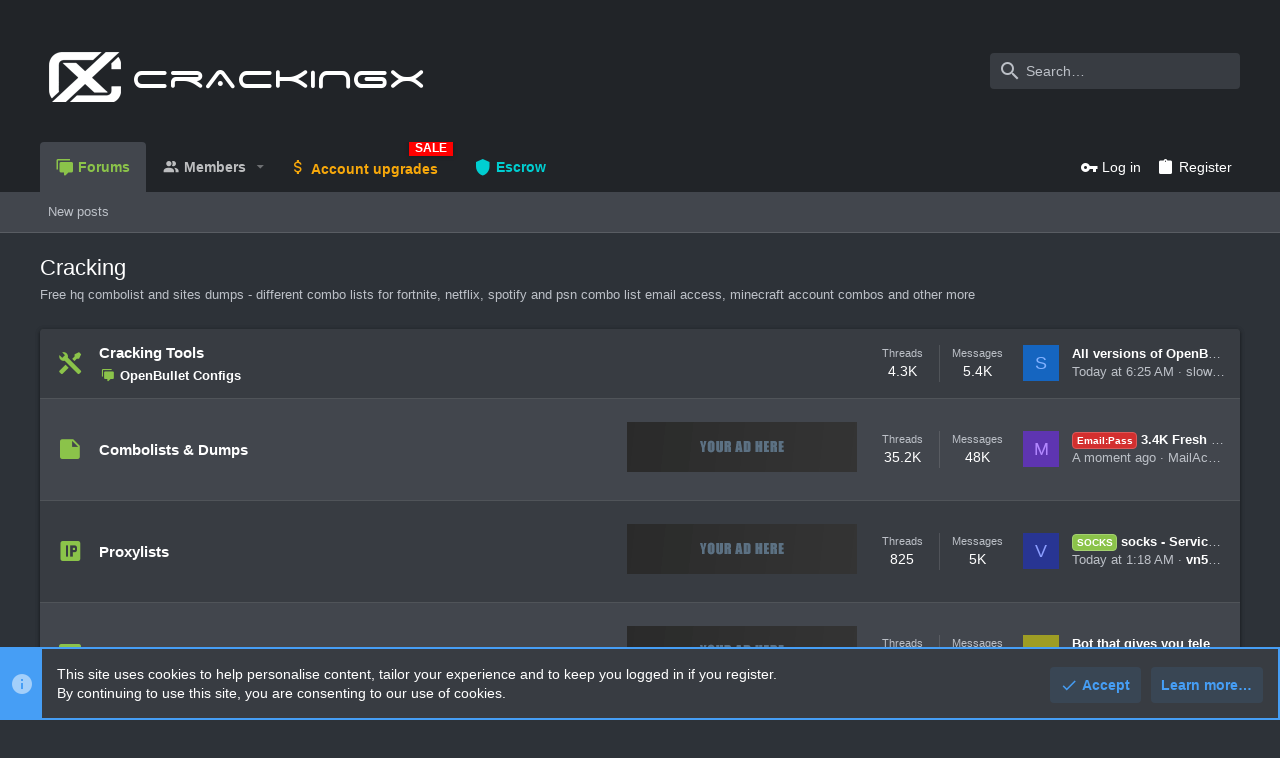

--- FILE ---
content_type: text/css; charset=utf-8
request_url: https://crackingx.com/css.php?css=public%3Anode_list.less%2Cpublic%3Anotices.less%2Cpublic%3Asiropu_ads_manager_ad.less%2Cpublic%3Auix.less%2Cpublic%3Auix_socialMedia.less%2Cpublic%3Aextra.less&s=6&l=1&d=1766047322&k=d6def8745879564bbe22e90c7e87525d9e6a8a10
body_size: 15820
content:
@charset "UTF-8";

/********* public:node_list.less ********/
.block--category .block-header{display:flex;align-items:center;font-size:1.8rem;font-weight:600;background:#272d33;border-bottom-width:0;border-bottom-style:solid;padding:15px;padding-top:5;line-height:1}@media (max-width:900px){.block--category .block-header{margin-left:-10px;margin-right:-10px;border-radius:0;border-left:none;border-right:none}}.block--category .block-header.uix_stickyCategoryStrips{position:sticky}.block--category .block-header .uix_categoryStrip__icon{align-self:flex-start}.block--category .block-header .uix_categoryStrip__icon i{font-size:24px;color:#469ef5;padding-right:10px;vertical-align:middle}.block--category .block-header .uix_categoryStrip__icon i:before{font:normal normal normal 18px/1 "Material Design Icons";font-size:110%;font-weight:normal;line-height:inherit;width:auto;content:"\F024B";display:inline-block;text-align:center}.block--category .block-header .node-description{font-size:1.3rem;color:#bcc0c7;font-weight:400;padding-top:4px;line-height:1.5;font-family:-apple-system,BlinkMacSystemFont,"Segoe UI",Roboto,Helvetica,Arial,sans-serif,"Apple Color Emoji","Segoe UI Emoji","Segoe UI Symbol";text-transform:none}.block--category .block-header .categoryCollapse--trigger{font-size:24px;margin-left:auto}.uix_nodeList .block-container{border-width:0;border-style:solid}.uix_nodeList .block-body{border-radius:4px;box-shadow:0 2px 2px 0 rgba(0,0,0,0.14),0 3px 1px -2px rgba(0,0,0,0.12),0 1px 5px 0 rgba(0,0,0,0.2)}.block-body .node:first-child .node-body{border-top-left-radius:4px;border-top-right-radius:4px}.block-body .node:last-child .node-body{border-bottom-left-radius:4px;border-bottom-right-radius:4px}.node+.node{border-top:1px solid rgba(255,255,255,0.12)}.node-body{display:table;table-layout:fixed;width:100%;transition:all cubic-bezier(.4, 0, .2, 1) .15s;background:#383c42;overflow:hidden;align-items:center}.node-body:hover{background:#484d56;position:relative}.node--depth2:nth-child(even) .node-body{background-color:#42464d}.node--depth2:nth-child(even) .node-body:hover{background:#484d56;position:relative}.node-body{display:flex}.node-body .node-icon,.node-body .node-main{display:inline-block}.node-body .node-main{flex-grow:1;width:calc(100% - 59px)}@media (max-width:650px){.node-body{flex-wrap:wrap}.node-body .node-extra{width:100%;padding-left:59px}}.node-icon{display:table-cell;vertical-align:top;text-align:center;width:46px;padding:13px 0 13px 13px;flex-shrink:0}.node-icon i{display:block;line-height:1;font-size:32px;font-size:24px}.node-icon i:before{display:inline-block;font:normal normal normal 18px/1 "Material Design Icons";font-size:110%;font-weight:normal;line-height:inherit;width:auto;font-size:inherit;color:rgba(255,255,255,0.12)}.node--unread .node-icon i:before{opacity:1;color:#8BC34A}.node--category .node-icon i:before{content:"\F024B";display:inline-block;text-align:center}.node--search .node-icon i::before{content:"\F0349";display:inline-block;text-align:center}.node--page .node-icon i:before{content:"\F0214";display:inline-block;text-align:center}.node--link .node-icon i:before{content:"\F0337";display:inline-block;text-align:center}.node-main{display:table-cell;vertical-align:middle;padding:13px}.node-stats{display:inline-flex;align-items:center;width:140px;min-width:140px;vertical-align:middle;text-align:center;padding:13px 0}.node-stats .pairs{line-height:1.5}.node-stats>dl.pairs.pairs--rows{width:50%;float:left;margin:0;padding:0 5px;border-right:1px solid rgba(255,255,255,0.12)}.node-stats>dl.pairs.pairs--rows:first-child{padding-left:0}.node-stats>dl.pairs.pairs--rows:last-child{padding-right:0;border-right:0}.node-stats.node-stats--single{width:100px}.node-stats.node-stats--single>dl.pairs.pairs--rows{width:100%;float:none}.node-stats.node-stats--triple{width:240px}.node-stats.node-stats--triple>dl.pairs.pairs--rows{width:33.333%}@media (max-width:1000px){.node-stats{display:none}}.node-extra{display:flex;vertical-align:middle;width:280px;min-width:230px;padding:13px;display:inline-flex;align-items:center;font-size:1.3rem}.node-extra a:not(:hover){color:inherit}.node-extra .node-extra-title:not(:hover){color:#fff}.node-extra .uix_nodeExtra__rows{display:flex;flex-wrap:wrap;min-width:0;max-width:100%;flex-direction:column;width:100%}.node-extra-row{overflow:hidden;white-space:nowrap;word-wrap:normal;text-overflow:ellipsis;color:#bcc0c7;max-width:100%}.node-extra-row .listInline{overflow:hidden;white-space:nowrap;word-wrap:normal;text-overflow:ellipsis}.node-extra-icon{padding-right:13px;float:left}.node-extra-icon .avatar{width:36px;height:36px;font-size:18px}.node-extra-title{padding-right:.5em;font-weight:600}.node-title{font-size:1.5rem;color:#fff;font-weight:600;margin:0}.node-title a{color:inherit}.node--unread .node-title{font-weight:600}.node-description{font-size:1.3rem;color:#bcc0c7;line-height:1.5}.has-js:not(.has-touchevents) .node-description.node-description--tooltip{display:none}.node-meta{display:inline}.node-statsMeta{display:none}.node-statsMeta .pairs{padding-right:.4em}.node-statsMeta dt,.node-statsMeta dt:after{display:none}@media (max-width:1000px){.node-statsMeta{display:inline}}.node-bonus{font-size:1.3rem;color:#bcc0c7;text-align:right}.node-subNodesFlat{font-size:1.3rem;margin-top:.3em}.node-subNodesFlat .node-subNodesLabel{display:none}.node-subNodeMenu{display:inline}.node-subNodeMenu i{display:none}.node-subNodeMenu .menuTrigger{color:#bcc0c7}@media (max-width:650px){.node-main{display:block;width:auto}.node--link .node-main,.node--page .node-main{display:table-cell}.node-extra{display:flex;width:auto;margin-top:-5px;padding-top:0}.node-extra-row{display:inline-block;vertical-align:top;max-width:100%}.node-extra-icon{display:none}.node-description,.node-subNodesFlat{display:none}}.subNodeLink:before,.subNodeLink .subNodeLink-icon{display:inline-block;width:1.28571429em;margin-right:.3em;text-decoration:none;text-align:center;color:#bcc0c7}.subNodeLink:before{display:inline-block;font:normal normal normal 18px/1 "Material Design Icons";font-size:110%;font-weight:normal;line-height:inherit;width:auto}.subNodeLink:hover:before:before,.subNodeLink:hover:before .subNodeLink-icon{text-decoration:none}.subNodeLink.subNodeLink--unread{font-weight:600}.subNodeLink.subNodeLink--unread:before,.subNodeLink.subNodeLink--unread .subNodeLink-icon{color:#8BC34A}.subNodeLink.subNodeLink--forum .subNodeLink-icon:before{content:"\F085F";display:inline-block;text-align:center}.subNodeLink.subNodeLink--category:before{content:"\F024B";display:inline-block;text-align:center}.subNodeLink.subNodeLink--page:before{content:"\F0214";display:inline-block;text-align:center}.subNodeLink.subNodeLink--link:before{content:"\F0337";display:inline-block;text-align:center}.subNodeLink.subNodeLink--search::before{content:"\F0349";display:inline-block;text-align:center}.node-subNodeFlatList{list-style:none;margin:0;padding:0}.node-subNodeFlatList:before,.node-subNodeFlatList:after{content:" ";display:table}.node-subNodeFlatList:after{clear:both}.node-subNodeFlatList>li{display:inline-block;margin-right:1em}.node-subNodeFlatList>li:last-child{margin-right:0}.node-subNodeFlatList>li a{color:#fff}.node-subNodeFlatList ol,.node-subNodeFlatList ul,.node-subNodeFlatList .node-subNodes{display:none}.subNodeMenu{list-style:none;margin:0;padding:0}.subNodeMenu ol,.subNodeMenu ul{list-style:none;margin:0;padding:0}.subNodeMenu .subNodeLink{display:block;padding:7.5px 15px;text-decoration:none;cursor:pointer}.subNodeMenu .subNodeLink:hover{text-decoration:none;background:#484d56}.subNodeMenu li li .subNodeLink{padding-left:1.5em}.subNodeMenu li li li .subNodeLink{padding-left:3em}.subNodeMenu li li li li .subNodeLink{padding-left:4.5em}.subNodeMenu li li li li li .subNodeLink{padding-left:6em}.subNodeMenu li li li li li li .subNodeLink{padding-left:7.5em}

/********* public:notices.less ********/
.notices{list-style:none;margin:0;padding:0}.notices.notices--block .notice{margin-bottom:20px}.notices.notices--floating{margin:0 auto 0 20px;width:300px;max-width:100%;z-index:800}@media (max-width:340px){.notices.notices--floating{margin-right:10px}}.notices.notices--floating .notice{margin-bottom:20px}.notices .uix_noticeInner{display:flex}.notices .uix_noticeIcon{display:flex;align-items:center;padding:0 8px;color:rgba(255,255,255,0.5);font-size:24px}.notices.notices--scrolling{display:flex;align-items:stretch;overflow:hidden;border-width:0;border-style:solid;border-top-color:rgba(255,255,255,0.12);border-right-color:rgba(255,255,255,0.12);border-bottom-color:rgba(255,255,255,0.12);border-left-color:rgba(255,255,255,0.12);margin-bottom:10px}.notices.notices--scrolling.notices--isMulti{margin-bottom:30px}.notices.notices--scrolling .notice{width:100%;flex-grow:0;flex-shrink:0;border:none;box-shadow:none}.noticeScrollContainer{margin-bottom:10px;box-shadow:0 2px 2px 0 rgba(0,0,0,0.14),0 3px 1px -2px rgba(0,0,0,0.12),0 1px 5px 0 rgba(0,0,0,0.2);border:2px solid #469ef5}.noticeScrollContainer .uix_noticeIcon{background:#469ef5}.noticeScrollContainer .lSSlideWrapper{border-width:0;border-style:solid;border-top-color:rgba(255,255,255,0.12);border-right-color:rgba(255,255,255,0.12);border-bottom-color:rgba(255,255,255,0.12);border-left-color:rgba(255,255,255,0.12)}.noticeScrollContainer .notices.notices--scrolling{border:none;margin-bottom:0}.noticeScrollContainer .notice.notice--primary,.noticeScrollContainer .notice.notice--accent,.noticeScrollContainer .notice.notice--dark,.noticeScrollContainer .notice.notice--light{color:#fff;background:#383c42}.noticeScrollContainer .notice a{color:#bcc0c7}.noticeScrollContainer .lSPager{color:#fff;background:#383c42}.notice{position:relative;border-width:0;border-style:solid;border-top-color:rgba(255,255,255,0.12);border-right-color:rgba(255,255,255,0.12);border-bottom-color:rgba(255,255,255,0.12);border-left-color:rgba(255,255,255,0.12);color:#fff;background:#383c42;border:2px solid rgba(255,255,255,0.12)}.notice:before,.notice:after{content:" ";display:table}.notice:after{clear:both}.notice.notice--primary{color:#fff;background:#383c42;border:2px solid #469ef5}.notice.notice--primary .uix_noticeIcon{background:#469ef5}.notice.notice--accent{border:2px solid #8bc34a}.notice.notice--accent .uix_noticeIcon{background:#8BC34A}.notice.notice--accent a:not(.button--notice){color:#469ef5}.notice.notice--dark{background:#469ef5;color:#fff;border-color:#d7eafd}.notice.notice--dark a:not(.button--notice){color:#fff;text-decoration:underline}.notice.notice--dark a.notice-dismiss{color:inherit}.notice.notice--light{color:#141414;background:#fff}.notice.notice--light .uix_noticeIcon{background:rgba(255,255,255,0.12);color:#bcc0c7}.notice.notice--light a:not(.button--notice){color:#828282}.notice.notice--enablePush{display:none}@media (max-width:900px){.notice.notice--enablePush{padding:4px 4px 15px;font-size:1.3rem}}@media (max-width:900px){.notice.notice--cookie .notice-content{padding:4px 4px;font-size:1.3rem}.notice.notice--cookie .notice-content .button--notice{font-size:1.3rem;padding:4px 10px}.notice.notice--cookie .notice-content .button--notice .button-text{font-size:1.3rem}}.notices--block .notice{font-size:1.4rem;border-radius:4px}.notices--floating .notice{font-size:1.2rem;border-radius:4px;box-shadow:0 2px 2px 0 rgba(0,0,0,0.14),0 3px 1px -2px rgba(0,0,0,0.12),0 1px 5px 0 rgba(0,0,0,0.2)}.has-js .notices--floating .notice{display:none}.notice.notice--hasImage .notice-content{min-height:78px}@media (max-width:900px){.notice.notice--hidewide:not(.is-vis-processed){display:none;visibility:hidden}}@media (max-width:650px){.notice.notice--hidemedium:not(.is-vis-processed){display:none;visibility:hidden}}@media (max-width:480px){.notice.notice--hidenarrow:not(.is-vis-processed){display:none;visibility:hidden}}.notice-image{float:left;padding:15px 0 15px 15px}.notice-image img{max-width:48px;max-height:48px}.notice-content{padding:15px;flex-grow:1}.notice-content a.notice-dismiss{float:right;color:inherit;font-size:16px;line-height:1;height:1em;box-sizing:content-box;padding:0 0 5px 5px;opacity:.5;-webkit-transition: opacity .2s ease;transition: opacity .2s ease;cursor:pointer}.notice-content a.notice-dismiss:before{font:normal normal normal 18px/1 "Material Design Icons";font-size:110%;font-weight:normal;line-height:inherit;width:auto;content:"\F0156";display:inline-block;text-align:center}.notice-content a.notice-dismiss:hover{text-decoration:none;opacity:1}.notices--floating .notice-content a.notice-dismiss{font-size:14px}

/********* public:siropu_ads_manager_ad.less ********/
.hamCodeUnit,.samBanerUnit,.samTextUnit{margin:10px 0}.samCarousel.hamCodeUnit,.samCarousel.samBanerUnit,.samCarousel.samTextUnit{margin:0}.hamCodeUnit[data-position="embed"],.samBanerUnit[data-position="embed"],.samTextUnit[data-position="embed"]{margin:0}.hamCodeUnit[data-position="container_content_above"],.samBanerUnit[data-position="container_content_above"],.samTextUnit[data-position="container_content_above"],.hamCodeUnit[data-position="forum_overview_top"],.samBanerUnit[data-position="forum_overview_top"],.samTextUnit[data-position="forum_overview_top"]{margin-top:0}.itemList-item .hamCodeUnit,.itemList-item .samBanerUnit,.itemList-item .samTextUnit{margin:0}.p-header .hamCodeUnit:not(.samCarousel),.p-header .samBanerUnit:not(.samCarousel),.p-header .samTextUnit:not(.samCarousel){float:right;max-width:728px}.p-header .sam-swiper-container{max-width:728px;float:right;margin:5px 0}.hamCodeUnit,.samBanerUnit{width:100%}.samTextUnit{color:#fff;background:#383c42;border-width:0;border-style:solid;border-top-color:rgba(255,255,255,0.12);border-right-color:rgba(255,255,255,0.12);border-bottom-color:rgba(255,255,255,0.12);border-left-color:rgba(255,255,255,0.12);border-radius:4px;padding:10px;display:flex;align-items:flex-start}.samTextUnit .hamItem,.samTextUnit .samAdvertiseHereLink{margin-right:20px;flex-grow:1;flex-basis:0}.samTextUnit .hamItem:last-child,.samTextUnit .samAdvertiseHereLink:last-child{margin-right:0}.samTextUnit .samItemBanner .samItemContent,.samTextUnit .samItemBanner .samAdminActions{margin-left:160px}.samTextUnit .samItemImage{float:left;width:150px;margin-right:10px}.samTextUnit .samItemTitle{color:#bcc0c7;font-weight:bold;font-size:16px;margin-bottom:5px}.samTextUnit:after{content:"";display:block;clear:both}.samTextUnit .samAdvertiseHereLink{font-weight:bold}.samTextUnit.samAlignCenter{text-align:left}.hamItem{width:inherit;height:inherit}.samDisplayInlineBlock .hamItem{width:auto;display:inline-block;margin-right:10px}.samDisplayInlineBlock .hamItem:last-child{margin-right:0}.samDisplayInline .hamItem{width:auto;display:inline;margin-right:10px}.samDisplayInline .hamItem:last-child{margin-right:0}.samDisplayFlexbox .hamItem{flex:1;margin-right:5px}.samDisplayFlexbox .hamItem:last-child{margin-right:0}.samDisplayFlexbox{display:flex;flex-wrap:wrap}.samDisplayFlexbox .samAdvertiseHereLink{flex-basis:100%}.samDisplayFlexbox .samUnitContent{width:100%}.p-body-sidebar .samTextUnit{display:block}.p-body-sidebar .samTextUnit .hamItem{margin-bottom:15px}.p-body-sidebar .samTextUnit .hamItem:last-child{margin-bottom:0}.p-body-sidebar .samTextUnit .samItemImage{float:none;margin:0 auto}.p-body-sidebar .samTextUnit .samItemBanner .samItemContent,.p-body-sidebar .samTextUnit .samItemBanner .samAdminActions{margin-left:0}.samUnitWrapper .samTextUnit{background:none;border:0;border-radius:0}.samUnitWrapper.block-row>div{padding:0;margin:0}.samUnitWrapper.structItem>div,.samUnitWrapper.message>div{margin:0 auto;padding:10px}.samMediaViewContainer{position:absolute;width:100%;bottom:0;z-index:99}.samAlignLeft{text-align:left}.samAlignRight{text-align:right;margin:10px 0 10px auto}.samCarousel.samAlignRight{margin:0 0 0 auto}.samAlignCenter{text-align:center;margin:10px auto}.samCarousel.samAlignCenter{margin:0 auto}.samPositionPreview{background:#469ef5;border-radius:4px;border:1px solid #469ef5;padding:10px;margin:10px 0;text-align:center;color:#fff}.samCustomSize{position:relative}.samCustomSize .samBanerUnit .hamItem{height:100%}.samCustomSize .samAdminActions{position:absolute;left:5px;bottom:0}.samAdminActions{margin:5px 0}.samAdminActions .button{padding:0 10px;margin-right:1px}.samAdminActions .button:last-child{margin-right:0}.samBackground{background-repeat:no-repeat;background-attachment:fixed;background-size:cover;-webkit-background-size:cover;-moz-background-size:cover;-o-background-size:cover}.samBackgroundItem{position:fixed;height:100%}.samAlignLeft[data-position^="post_above_content_"]{float:left;margin:0 10px 0 0}.samAlignRight[data-position^="post_above_content_"]{float:right;margin:0 0 0 10px;width:auto}.samAlignRight[data-position^="node_title_above_"]{float:right;margin:0 0 0 10px;width:auto}img[data-xf-init="sam-lazy"]{display:none}.samAdBlockDetected .p-body-pageContent,.samAdBlockDetected .p-body-sideNav,.samAdBlockDetected .p-body-sidebar{opacity:0.15}#samNotice{font-size:15px;color:#fff;font-weight:600;background:#d54e49;border:1px solid #b61e19;border-radius:4px;padding:10px;display:none;margin:10px 0}#samNotice #samDismiss{font-size:16px;color:#861410;text-decoration:none;float:right;cursor:pointer}#samNotice #samDismiss:hover{text-decoration:none}.samVideoOverlay{position:absolute;width:100%;height:100%;z-index:10;background-color:#000;opacity:0.5;top:0}div[data-position="below_bb_code_attachment"]{clear:both}div[data-position="over_bb_code_video_attachment"]{position:absolute;left:0;right:0;bottom:25px;z-index:11;text-align:center}div[data-position="footer_fixed"]{position:fixed;left:0;right:0;bottom:0;margin-bottom:0;z-index:100}div[data-position="footer_fixed"] .hamItem{position:relative}.samCloseButton{position:absolute;top:0;margin:-2px 0 0 -15px;z-index:10}.samCloseButton i{font-size:20px;color:black;opacity:0.5}.samCloseButton i:hover{color:crimson;opacity:1}.samLazyLoading .samCloseButton{display:none}.samOverlayCloseButton{display:block}.samResponsive,.samResponsive .hamItem{width:100% !important;height:auto !important}@media (max-width:480px){.samTextUnit{display:block}.samTextUnit .hamItem{margin-bottom:15px}.samTextUnit .hamItem:last-child{margin-bottom:0}.samTextUnit .samItemImage{float:none;margin:0 auto}.samTextUnit .samItemBanner .samItemContent,.samTextUnit .samItemBanner .samAdminActions{margin-left:0}.samCustomSize:not(.samCarousel),.samCustomSize:not(.samCarousel) .hamItem{width:70% !important;height:auto !important}.samAlignLeft[data-position^="post_above_content_"],.samAlignRight[data-position^="post_above_content_"]{float:none;margin-bottom:10px}}@media (max-width:650px){.samDisplayFlexbox .hamItem{flex:100%;margin-right:0}}.swiper-container.sam-swiper-container{width:100%;margin-bottom:20px}.swiper-container.sam-swiper-container .hamItem.swiper-slide{margin-top:0 !important;height:auto !important}.samOverlayDisableClose .js-overlayClose{display:none}ins.adsbygoogle[data-ad-status="unfilled"]{display:none !important}

/********* public:uix.less ********/
@-webkit-keyframes rippleAnimation{to{border-radius:100%;opacity:0;-webkit-transform:scale(2.5);transform:scale(2.5)}}@keyframes rippleAnimation{to{border-radius:100%;opacity:0;-webkit-transform:scale(2.5);transform:scale(2.5)}}.rippleButton{position:relative}.rippleButton .ripple-container{position:absolute;top:0;left:0;pointer-events:none;width:100%;height:100%;max-height:100%;max-width:100%;overflow:hidden;border-radius:inherit;-webkit-mask-image:url('[data-uri]')}.rippleButton .ripple{background-color:rgba(255,255,255,0.2);border-radius:100%;-webkit-transform:scale(0);transform:scale(0);-webkit-transform-origin:center 50%;transform-origin:center 50%;display:block;position:absolute;-webkit-animation:rippleAnimation 650ms ease-out;animation:rippleAnimation 650ms ease-out;-webkit-animation-play-state:running;animation-play-state:running}.navLink .ripple{background-color:rgba(0,0,0,0.15);-webkit-animation:rippleAnimation 450ms ease-out}.rippleButton:hover{cursor:pointer}.uix_canvas__tabs{display:flex;justify-content:space-around;align-items:center}.uix_canvasTab{display:inline-block}.js-visitorTabPanel .menu-row--highlighted,.js-visitorTabPanel .menu-separator--hard{display:none}.sidePanel__tabPanels{position:relative}.sidePanel__tabPanels .menu-row,.sidePanel__tabPanels .menu-footer,.sidePanel__tabPanels .menu-linkRow{padding-left:15px;padding-right:15px}.sidePanel__tabPanel{height:0;overflow-x:hidden;touch-action:pan-y;-moz-transition:-moz-transform .3s cubic-bezier(.22, .61, .36, 1);-o-transition:transform .3s cubic-bezier(.22, .61, .36, 1);-o-transition:-o-transform .3s cubic-bezier(.22, .61, .36, 1);-webkit-transition:-webkit-transform .3s cubic-bezier(.22, .61, .36, 1);transition:-webkit-transform .3s cubic-bezier(.22, .61, .36, 1);transition:transform .3s cubic-bezier(.22, .61, .36, 1);width:100%;top:0}.sidePanel__tabPanel.is-left{transform:translate3d(-300px, 0, 0);overflow-y:hidden}.sidePanel__tabPanel.is-right{transform:translate3d(300px, 0, 0)}.sidePanel__tabPanel.is-active{transform:translate3d(0, 0, 0);display:block;height:auto;overflow-y:auto}.sidePanel--visitor .sidePanel__tabPanel.is-active{margin-bottom:50px}.sidePanel__tabPanel.is-hidden{visibility:hidden}.sidePanel__tabs{display:-ms-flexbox;display:-webkit-flex;display:flex;flex:0 0 auto;padding:0;margin:0;-webkit-justify-content:space-between;-ms-flex-pack:justify;justify-content:space-between}.sidePanel__tabs li{max-width:50%;-webkit-flex:1 1 auto;-ms-flex:1 1 auto;flex:1 1 auto;color:rgba(255,255,255,0.7);list-style:none}a.sidePanel__tab{font-size:18px;color:rgba(255,255,255,0.75);background-color:#469ef5;padding-right:10px;padding-left:10px;border-width:0;border-right-style:solid;border-right-color:rgba(255,255,255,0.1);display:block;cursor:pointer;text-align:center;line-height:50px;white-space:nowrap;text-overflow:ellipsis;overflow:hidden;height:50px}a.sidePanel__tab:hover{color:#fff;text-decoration:none}a.sidePanel__tab.sidePanel__tab--active{color:#fff;box-shadow:inset 0 -3px rgba(0,0,0,0.2)}.message.thfeature .message-body{padding:0}.message.thfeature .message-attribution{margin-bottom:0}.message.thfeature .message-footer{padding-top:10px}.porta-article-item .block-body.message-inner{display:flex}.porta-articles-above-full{margin-bottom:20px}.resourceBody .actionBar{padding:0;margin:0}.resourceBody-main .bbWrapper{margin-bottom:10px}.xfmgInfoBlock .actionBar .actionBar-set{margin-top:0}.block--messages .message .thpostcomments_commentsContainer .message .message-actionBar{padding-top:0;border-top:0}.block--messages .message .thpostcomments_commentsContainer .message .message-attribution{padding-top:0;padding-bottom:4px}@media (max-width:650px){.memberHeader-actionTop .profile-achievement-showcase{margin:0}}.device--isAndroid .p-staffBar .hScroller-scroll{overflow-x:auto}.offCanvasMenu-content{overflow-y:scroll}@media (max-height:400px){.uix_tabBar{display:none}}.shareButtons-button--tumblr{display:none}.fb-page{width:100%}.tabPanes .block-outer{padding-top:20px}.uix_node--transitioning{clip-path:inset(-2px -2px -2px -2px)}@media (-ms-high-contrast: none), (-ms-high-contrast: active){.uix_node--transitioning{overflow:hidden}}.message .message-responses .message-responseRow:first-child,.message .message-responses .message-responseRow.is-active{margin-top:10px}.message .message-responses .comment .comment-actionBar.actionBar{border:none;margin:0}.p-nav-menuTrigger{position:relative}.p-nav-menuTrigger.badgeContainer:after{position:absolute;left:-5px;top:-5px}@media (min-width:480px){.p-nav-menuTrigger.badgeContainer:after{display:none !important}}.menu-footer-controls{display:flex;flex-wrap:wrap}.menu-footer-controls .button:not(:last-child){margin-right:5px}.p-navEl .menu-linkRow:before{margin-right:4px}@media (min-width:900px){.uix_sidebarCanvasTrigger{display:none}}@media (max-width:900px){body .p-body-sidebar{position:fixed;top:0;left:0;bottom:0;right:0;transform:translatex(-100%);margin:0}body .p-body-sidebar.is-transitioning{transition:ease-in .25s .25s transform}body .p-body-sidebar.is-transitioning .uix_sidebarInner{transition:transform .25s ease-in}body .p-body-sidebar.is-transitioning.is-active{transition:ease-in .01s transform}body .p-body-sidebar .uix_sidebarInner{padding:0;margin:0;transform:translatex(200%);margin-left:auto}body .p-body-sidebar .block-container{box-shadow:none}body .p-body-sidebar .uix_sidebar--scroller{margin:0;width:100%}body .p-body-sidebar.is-active{transform:translatex(0)}body .p-body-sidebar.is-active .uix_sidebarInner.offCanvasMenu-content{transform:translatex(0)}}.structItem-cell--icon+.structItem-cell--main,.structItem-cell--icon+.structItem-cell--newThread{padding-left:0}.structItem-cell--main .structItem-minor{display:flex;align-items:center}.structItem-cell--main .structItem-minor .structItem-parts{flex-grow:1}.structItem-cell--main .structItem-minor .structItem-extraInfo{order:2;margin-left:auto}.structItem-cell--main .structItem-minor .structItem-statuses{order:1}.block.uix_mainTabBar{display:flex;justify-content:center;background:#469ef5}.block.uix_mainTabBar .block-tabHeader{border:none}.block.uix_mainTabBar .tabs-tab:hover{background:none}.p-pageWrapper>.block.uix_mainTabBar{margin:0}.offCanvasMenu-content{min-height:100vh}.offCanvasMenu-content .menu-scroller{max-height:100%}.offCanvasMenu-content .p-body-sideNavContent .block{margin:0}.offCanvasMenu-content .p-body-sideNavContent .block-container{box-shadow:none}.p-body-header .uix_sidebarTrigger__component{margin-left:10px}.cover .memberHeader-blurb.pairs{border-color:rgba(255,255,255,0.3)}.hScroller-scroll.th_scroller--start-active{-webkit-mask-image:linear-gradient(to right, transparent 3%, #000 10%);mask-image:linear-gradient(to right, transparent 3%, #000 10%)}.hScroller-scroll.th_scroller--end-active{-webkit-mask-image:linear-gradient(to left, transparent 3%, #000 10%);mask-image:linear-gradient(to left, transparent 3%, #000 10%)}.hScroller-scroll.th_scroller--end-active.th_scroller--start-active{-webkit-mask-image:linear-gradient(to right, rgba(0,0,0,0) 3%, #000 10%, #000 90%, rgba(0,0,0,0) 97%);mask-image:linear-gradient(to right, rgba(0,0,0,0) 3%, #000 10%, #000 90%, rgba(0,0,0,0) 97%)}.block[data-widget-definition="visitor_panel"] .contentRow{margin-bottom:10px}.block[data-widget-definition="th_widget_login_uix"] .formSubmitRow-controls{padding-left:0;text-align:center}.uix_loginProvider__row dt{display:none}.uix_loginProvider__row dd{text-align:center}.thBranding__pipe{display:none}.p-footer-copyright>*~.thBranding .thBranding__pipe{display:inline}.offCanvasMenu-link{padding:10px 15px}.offCanvasMenu-subList{padding-bottom:0}*::selection{color:#fff;background:#2f66b9}*::-moz-selection{color:#fff;background:#2f66b9}.block-container .uix_newIndicator{font-size:12px;color:#fff;background:#8BC34A;border-radius:4px;padding-top:1px;padding-right:4px;padding-bottom:1px;padding-left:4px}.uix_headerContainer--stickyFix{height:1px;visibility:hidden}.uix_headerContainer{margin-top:-1px !important}.has-no-hiddenscroll .is-modalOpen .is-sticky{margin-left:0px}.uix_adminTrigger{display:none !important}.uix_signatureExpand{display:none}.message-signature{overflow:hidden;transition:ease-in-out .2s height}.message-signature--expandable{height:200px}.message-signature--expandable .uix_signatureExpand{padding-bottom:15px;background:linear-gradient(to bottom, rgba(56,60,66,0), #383c42 40%);text-align:center;display:flex;justify-content:center;align-items:flex-end;height:60px;position:absolute;bottom:0;left:0;right:0;color:#8BC34A}.message-signature--expandable .uix_signatureExpand:hover{cursor:pointer}.message-signature.message-signature--expanded{height:auto;padding-bottom:15px}.message-signature.message-signature--expanded .bbWrapper{padding-bottom:30px}.message-signature.message-signature--expanded .uix_signatureExpand{background:none}.thThreads__message-userExtras{height:0;overflow:hidden;transition:ease-in height .2s}@media (max-width:650px){.thThreads__message-userExtras{display:none}.thThreads__userExtra--toggle{display:none}}.userExtra--expand .thThreads__message-userExtras{height:auto}.userExtra--expand .thThreads__userExtra--trigger{transform:rotate(-180deg)}.uix_threadCollapseTrigger{transition:ease transform .2s;margin-left:auto;font-size:18px}.uix_threadCollapseTrigger.is-active{transform:rotate(-180deg)}.uix_stickyContainerOuter{transition:ease-in height .3s,ease-in opacity .3s;opacity:1;display:none;opacity:0;-webkit-transition:all .2s ease,-xf-opacity .2s ease;transition:all .2s ease,-xf-opacity .2s ease;overflow-y:hidden;height:0;-webkit-transition-property:all,-xf-height;transition-property:all,-xf-height}.uix_stickyContainerOuter.is-active{display:block;opacity:1;height:auto;overflow-y:visible}.uix_stickyContainerOuter.is-transitioning{display:block;width:100%}.uix_stickyContainerOuter.is-transitioning{overflow-y:hidden}.uix_stickyContainerOuter .uix_stickyContainerInner{width:100%;display:table}.uix_stickyContainerOuter.uix_threadListSeparator--collapsed{height:0;opacity:0;pointer-events:none;transition:ease-in height .3s,ease-in opacity .3s}.uix_stickyContainerOuter.uix_threadListSeparator--collapsed .uix_block-body--outer{height:0 !important;opacity:0;pointer-events:none}a.uix_sidebarTrigger__component{display:inline-flex;align-items:center}a.uix_sidebarTrigger__component:hover{cursor:pointer}@media (min-width:901px){.p-nav-inner a.uix_sidebarTrigger__component{display:none !important}}@media (max-width:900px){.p-body-header a.uix_sidebarTrigger__component{display:none !important}}.p-nav-inner a.uix_sidebarTrigger__component{color:inherit;color:rgba(255,255,255,0.7);background:none !important;box-shadow:none;border:none}.p-nav-inner a.uix_sidebarTrigger__component .uix_sidebarTrigger--phrase{display:none}.p-nav-inner a.uix_sidebarTrigger__component i{font-size:24px;width:auto;padding:0;margin:0}.p-nav-inner a.uix_sidebarTrigger__component i:before{display:inline-flex;justify-content:center;width:10px}@media (min-width:901px){a.uix_sidebarTrigger__component.uix_sidebarCanvasTrigger{display:none}}@media (max-width:900px){a.uix_sidebarTrigger__component.uix_sidebarTrigger{display:none}}a.uix_sidebarTrigger__component i{font-size:18px;margin-left:-7px}body .p-navEl-link,body .offCanvasMenu-link{font-family:inherit;font-weight:inherit;-webkit-font-smoothing:initial}.p-navEl-link:before,.offCanvasMenu-link:before{display:inline-block;font:normal normal normal 18px/1 "Material Design Icons";font-size:110%;font-weight:normal;line-height:inherit;width:auto;font-size:18px !important;padding-right:4px}.p-navEl-link:not(.mdi):not(.fa) .offCanvasMenu-link,.offCanvasMenu-link:not(.mdi):not(.fa) .offCanvasMenu-link{dislay:none}.p-navEl-link:not(.mdi):not(.fa)[data-nav-id="thxpress"]:before,.offCanvasMenu-link:not(.mdi):not(.fa)[data-nav-id="thxpress"]:before{content:"\F0395";display:inline-block;text-align:center}.p-navEl-link:not(.mdi):not(.fa)[data-nav-id="th_donate"]:before,.offCanvasMenu-link:not(.mdi):not(.fa)[data-nav-id="th_donate"]:before{content:"\F0E44";display:inline-block;text-align:center}.p-navEl-link:not(.mdi):not(.fa)[data-nav-id="home"]:before,.offCanvasMenu-link:not(.mdi):not(.fa)[data-nav-id="home"]:before{content:"\F02DC";display:inline-block;text-align:center}.p-navEl-link:not(.mdi):not(.fa)[data-nav-id="forums"]:before,.offCanvasMenu-link:not(.mdi):not(.fa)[data-nav-id="forums"]:before{content:"\F085F";display:inline-block;text-align:center}.p-navEl-link:not(.mdi):not(.fa)[data-nav-id="whatsNew"]:before,.offCanvasMenu-link:not(.mdi):not(.fa)[data-nav-id="whatsNew"]:before{content:"\F0241";display:inline-block;text-align:center}.p-navEl-link:not(.mdi):not(.fa)[data-nav-id="members"]:before,.offCanvasMenu-link:not(.mdi):not(.fa)[data-nav-id="members"]:before{content:"\F000E";display:inline-block;text-align:center}.p-navEl-link:not(.mdi):not(.fa)[data-nav-id="profile"]:before,.offCanvasMenu-link:not(.mdi):not(.fa)[data-nav-id="profile"]:before{content:"\F0004";display:inline-block;text-align:center}.p-navEl-link:not(.mdi):not(.fa)[data-nav-id="alerts"]:before,.offCanvasMenu-link:not(.mdi):not(.fa)[data-nav-id="alerts"]:before{content:"\F009A";display:inline-block;text-align:center}.p-navEl-link:not(.mdi):not(.fa)[data-nav-id="settings"]:before,.offCanvasMenu-link:not(.mdi):not(.fa)[data-nav-id="settings"]:before{content:"\F0493";display:inline-block;text-align:center}.p-navEl-link:not(.mdi):not(.fa)[data-nav-id="xfmg"]:before,.offCanvasMenu-link:not(.mdi):not(.fa)[data-nav-id="xfmg"]:before{content:"\F02E9";display:inline-block;text-align:center}.p-navEl-link:not(.mdi):not(.fa)[data-nav-id="xfrm"]:before,.offCanvasMenu-link:not(.mdi):not(.fa)[data-nav-id="xfrm"]:before{content:"\F08D6";display:inline-block;text-align:center}.p-navEl-link:not(.mdi):not(.fa)[data-nav-id="ad_leaderboards"]:before,.offCanvasMenu-link:not(.mdi):not(.fa)[data-nav-id="ad_leaderboards"]:before{content:"\F0D25";display:inline-block;text-align:center}.p-navEl-link:not(.mdi):not(.fa)[data-nav-id="EWRporta"]:before,.offCanvasMenu-link:not(.mdi):not(.fa)[data-nav-id="EWRporta"]:before,.p-navEl-link:not(.mdi):not(.fa)[data-nav-id="blog"]:before,.offCanvasMenu-link:not(.mdi):not(.fa)[data-nav-id="blog"]:before,.p-navEl-link:not(.mdi):not(.fa)[data-nav-id="XPRESS"]:before,.offCanvasMenu-link:not(.mdi):not(.fa)[data-nav-id="XPRESS"]:before{content:"\F0395";display:inline-block;text-align:center}.p-sectionLinks .p-navEl-link:before,.offCanvasMenu-subList .offCanvasMenu-link:before{display:none !important}.p-nav .p-nav-menuTrigger.uix_sidebarNav--trigger{display:none}.uix_sidebarNav__inner__widgets{padding:15px}.sidebarNav--active .uix_sidebarNav{margin-left:0}.uix_stickyBodyElement:not(.offCanvasMenu){position:sticky;position:-webkit-sticky}.uix_stickyBottom .p-body-sidebar{display:flex}.uix_sidebarNav .uix_sidebarNav__inner{overflow:hidden}.uix_sidebarNav .uix_sidebar--scroller{overflow-y:auto;margin-right:-30px;padding-right:32px}.offCanvasMenu .offCanvasMenu-link:before{font-size:24px !important;padding-right:1em}.offCanvasMenu-link{display:flex;align-items:center}.offCanvasMenu-link.offCanvasMenu-link--splitToggle{font-size:18px}@media (max-width:900px){.offCanvasMenu .uix_sidebar--scroller{position:static !important}.offCanvasMenu .uix_sidebar--scroller+div[style*="position"]{display:none !important}}.uix_sidebarNav{background:#2d3238;width:210px;min-width:210px;padding-bottom:20px;margin-left:-210px;z-index:1;transition:ease-in-out margin-left .3s}@media (max-width:900px){.uix_sidebarNav{margin-left:-210px !important}}.uix_sidebarNav .uix_sidebarNavList{padding:10px 0;margin:0;border-bottom:1px solid rgba(255,255,255,0.12);line-height:40px;width:208px}.uix_sidebarNav .uix_sidebarNavList:first-child{padding-top:0}.uix_sidebarNav .uix_sidebarNavList:last-child{border-bottom:none}.uix_sidebarNav .uix_sidebarNavList .uix_sidebarNav__subNav{display:block;height:0;overflow:hidden;transition:ease-in height .3s}.uix_sidebarNav .uix_sidebarNavList .uix_sidebarNav__subNav.subNav--expand{height:auto}.uix_sidebarNav .uix_sidebarNavList .menu-linkRow{padding:0 15px;white-space:nowrap;text-overflow:ellipsis;overflow:hidden;color:#e6e7ea;border:none;border-top-right-radius:4px;border-bottom-right-radius:4px}.uix_sidebarNav .uix_sidebarNavList .menu-linkRow:hover{border:none;background:#343a40}.uix_sidebarNav .uix_sidebarNavList .p-navEl-link span{overflow:hidden;white-space:nowrap;text-overflow:ellipsis;min-width:0}.uix_sidebarNav .uix_sidebarNavList .uix_sidebarNavList__title{padding:0 15px;font-size:1.3rem;color:#bcc0c7}.uix_sidebarNav .uix_sidebarNavList>li{display:block}.uix_sidebarNav .uix_sidebarNavList>li .p-navEl:before,.uix_sidebarNav .uix_sidebarNavList>li .p-navEl:after{display:none}.uix_sidebarNav .uix_sidebarNavList>li .p-navEl__inner{display:flex;align-items:center;border-top-right-radius:4px;border-bottom-right-radius:4px}.uix_sidebarNav .uix_sidebarNavList>li .p-navEl__inner:hover,.uix_sidebarNav .uix_sidebarNavList>li .blockLink:hover{background:#343a40}.uix_sidebarNav .uix_sidebarNavList>li .is-selected .p-navEl__inner{color:#469ef5;background:rgba(0,0,0,0.08)}.uix_sidebarNav .uix_sidebarNavList>li .is-selected .p-navEl__inner a,.uix_sidebarNav .uix_sidebarNavList>li .is-selected .p-navEl__inner .p-navEl-link{color:inherit}.uix_sidebarNav .uix_sidebarNavList>li .p-navEl{display:block}.uix_sidebarNav .uix_sidebarNavList>li .p-navEl-link,.uix_sidebarNav .uix_sidebarNavList>li .p-navEl-linkHolder,.uix_sidebarNav .uix_sidebarNavList>li .blockLink{display:flex;min-width:0;align-items:center;padding:0 15px;color:#e6e7ea;background:none;width:100%;text-decoration:none;float:none}.uix_sidebarNav .uix_sidebarNavList>li .p-navEl-link:before,.uix_sidebarNav .uix_sidebarNavList>li .p-navEl-linkHolder:before,.uix_sidebarNav .uix_sidebarNavList>li .blockLink:before{font-size:24px !important;width:24px !important;padding-right:1em}.uix_sidebarNav .uix_sidebarNavList>li .p-navEl-linkHolder{padding:0}.uix_sidebarNav .uix_sidebarNavList>li .blockLink{padding-left:50px}.uix_sidebarNav .uix_sidebarNavList>li .uix_sidebarNav--trigger{font-size:18px;color:inherit;padding-right:15px}.uix_sidebarNav .uix_sidebarNavList>li .uix_sidebarNav--trigger .fa--xf{transition:ease-in transform .3s}.uix_sidebarNav .uix_sidebarNavList>li .uix_sidebarNav--trigger.is-expanded .fa--xf{transform:rotate(-180deg)}.uix_sidebarNav .uix_sidebarNavList>li .p-navEl-splitTrigger,.uix_sidebarNav .uix_sidebarNavList>li .p-navEl-link--menuTrigger:after{display:none}.p-account{background-color:transparent}.p-account .p-navgroup-link{display:flex;align-items:center;border:none}.p-nav .p-navgroup-link:hover{color:#fff;text-decoration:none}.p-quickSearch .input{color:#e6e7ea}.p-quickSearch .input::placeholder{color:#e6e7ea}body .uix_searchBar{display:inline-flex;flex-shrink:10}@media (min-width:900px){body .uix_searchBar{position:relative}}body .uix_searchBar .uix_searchIcon{pointer-events:none}@media (min-width:901px){body .uix_searchBar{max-width:250px;width:1000px;display:flex;margin-left:.5em}}body .uix_searchBar .uix_searchBarInner{display:inline-flex;pointer-events:none;align-items:center;left:20px;right:20px;justify-content:flex-end;bottom:0;top:0;transition:ease-in background-color .3s;flex-grow:1;left:0px;right:0px}body .uix_searchBar .uix_searchBarInner .uix_searchIcon{position:absolute;bottom:0;top:0;left:0}@media (max-width:650px){body .uix_searchBar .uix_searchBarInner{position:absolute}}body .uix_searchBar .uix_searchBarInner .uix_searchForm{display:inline-flex;align-items:center;transition:ease-in flex-grow .3s,ease-in max-width .3s,ease-in background-color .2s;flex-grow:0;max-width:250px;width:100%;pointer-events:all;position:relative;color:#e6e7ea;background:#383c42;border-radius:4px}body .uix_searchBar .uix_searchBarInner .uix_searchForm.uix_searchForm--focused{color:#fff;background:#383c42}body .uix_searchBar .uix_searchBarInner .uix_searchForm.uix_searchForm--focused .input::placeholder{color:#fff}body .uix_searchBar .uix_searchBarInner .uix_searchForm.uix_searchForm--focused i{color:#bcc0c7}body .uix_searchBar .uix_searchBarInner .uix_searchForm .uix_search--settings i,body .uix_searchBar .uix_searchBarInner .uix_searchForm .uix_search--close i{display:none}body .uix_searchBar .uix_searchBarInner .uix_searchForm i{font-size:24px;color:#bcc0c7;padding:4px;padding-right:8px;padding-left:8px;float:left;height:36px;display:inline-flex;align-items:center;transition:ease-in color .2s}body .uix_searchBar .uix_searchBarInner .uix_searchForm .input{height:36px;border:none;transition:ease-in color .2s;background:none;color:inherit;text-indent:30px}body .uix_searchBar .uix_searchBarInner .uix_searchForm .input::placeholder{color:#bcc0c7}body .uix_searchBar .p-navgroup-link{display:none}@media (max-width:900px){body .uix_searchBar .uix_searchBarInner .uix_searchForm{max-width:0;overflow:hidden;border:none}}@media (max-width:900px) and (min-width:650px){body .uix_searchBar .p-navgroup-link{display:inline-flex}body .uix_searchBar .p-navgroup-link.uix_searchIconTrigger{display:none}}@media (max-width:900px) and (max-width:650px){body .uix_searchBar .p-navgroup-link.uix_searchIconTrigger{display:inline-flex}body .uix_searchBar .p-navgroup-link{display:none}.minimalSearch--detailed body .uix_searchBar .p-navgroup-link.uix_searchIconTrigger{display:none}.minimalSearch--detailed body .uix_searchBar .p-navgroup-link{display:inline-flex}}.uix_searchBar .uix_searchDropdown__menu{display:none;position:absolute;top:36px;right:0;opacity:0;width:250px;max-width:250px}@media (max-width:900px){.uix_searchBar .uix_searchDropdown__menu{width:100%;max-width:100%}}.uix_searchBar .uix_searchDropdown__menu.uix_searchDropdown__menu--active{display:block;opacity:1;pointer-events:all;transform:translateY(0)}.uix_searchBar .uix_searchDropdown__menu [name="constraints"]{flex-grow:1 !important;widxth:auto !important}.uix_search--submit:hover{cursor:pointer}.uix_search--close{cursor:pointer}@media (max-width:900px){.minimalSearch--active .uix_searchBar .uix_searchBarInner{position:absolute}.minimalSearch--active .uix_searchBar .uix_searchBarInner .uix_searchForm{flex-grow:1;display:inline-flex !important;padding:0 10px;max-width:100%}.minimalSearch--active .uix_searchBar .uix_searchBarInner .uix_searchForm i.fa--xf{display:inline-block;padding:0;line-height:36px}.minimalSearch--active .uix_searchBar .uix_searchBarInner .uix_searchForm .uix_searchIcon i{display:none}.minimalSearch--active .uix_searchBar .uix_searchBarInner .uix_searchForm .uix_searchInput{text-indent:0}.p-navgroup-link--search,.uix_sidebarCanvasTrigger,.p-navgroup-link{transition:ease opacity .2s .3s;opacity:1}.minimalSearch--active .p-navgroup-link--search,.minimalSearch--active .uix_sidebarCanvasTrigger,.minimalSearch--active .p-navgroup-link{opacity:0;transition:ease opacity .2s;pointer-events:none}}@media (max-width:900px) and (max-width:900px){.p-nav-inner>*{transition:ease-in opacity .2s;opacity:1}.minimalSearch--active.p-nav-inner>*:not(.uix_searchBar),.minimalSearch--active.p-nav-inner .p-account,.minimalSearch--active.p-nav-inner .uix_searchBar .uix_searchIconTrigger,.minimalSearch--active.p-nav-inner .p-discovery>*:not(.uix_searchBar){opacity:0}.minimalSearch--active.p-nav-inner .p-discovery,.minimalSearch--active.p-nav-inner .p-nav-opposite{opacity:1}}@media (max-width:900px) and (min-width:900px){.p-header-content>*{transition:ease opacity .2s;opacity:1}.minimalSearch--active.p-header-content>*:not(.p-nav-opposite){opacity:0}.minimalSearch--active.p-header-content .uix_searchBar{opacity:1}}.media__container{display:flex}.media__container .media--left{margin-right:10px}.uix_fabBar{display:flex;flex-direction:column;align-items:flex-end;position:fixed;bottom:0;left:0;right:0;padding:15px;z-index:150;pointer-events:none}.uix_editor--focused .uix_fabBar{display:none}.uix_fabBar.uix_fabBar--mirror{visibility:hidden;position:static;padding-top:calc(30px);background-color:#383c42}.uix_fabBar.uix_fabBar--mirror .p-title-pageAction{padding-top:0}@media (min-width:650px){.uix_fabBar.uix_fabBar--mirror{display:none}}@media (min-width:650px){.uix_fabBar .p-title-pageAction{display:none}}.uix_fabBar .u-scrollButtons{position:static}.uix_fabBar .p-title-pageAction{margin-bottom:calc(-75px);transition:ease-in .2s margin-bottom;z-index:5;padding-top:15px}.uix_fabBar .p-title-pageAction .button{border-radius:100%;height:60px;width:60px;padding:0;font-size:0;display:none;align-items:center;justify-content:center;box-shadow:0 6px 10px 0px rgba(0,0,0,0.14),0 1px 18px 0px rgba(0,0,0,0.12),0 3px 5px 0 rgba(0,0,0,0.2);background:#8BC34A;color:#fff}.uix_fabBar .p-title-pageAction .button:last-child{display:flex}.uix_fabBar .p-title-pageAction .button:not(.button--icon){display:none}.uix_fabBar .p-title-pageAction .button .button-text:before{font-size:24px;margin:0}.uix_fabBar .u-scrollButtons{pointer-events:auto}.uix_fabBar.uix_fabBar--active .p-title-pageAction{margin-bottom:0;pointer-events:auto}#uix_jumpToFixed{font-size:24px;color:#FFF;background-color:#8BC34A;padding:8px;margin:16px;border-radius:2px;position:fixed;z-index:1;transition:opacity .4s;display:block;padding:0;bottom:0;right:0;left:auto}#uix_jumpToFixed a:first-child{padding-bottom:4px}#uix_jumpToFixed a{color:inherit;display:block;padding:8px}#uix_jumpToFixed a:last-child{padding-top:4px}.uix_discussionList{border-radius:4px}[type=checkbox],[type=radio],legend{margin-right:.5em}.structItem-extraInfo [type=checkbox]{margin-right:0}form.structItem{display:flex;max-width:100%}.structItem-cell--newThread{flex-grow:1;min-width:0}.uix_messageContent{flex-grow:1;display:flex;flex-direction:column;justify-content:space-between;width:100%}.uix_socialMedia{display:inline-flex;flex-wrap:wrap;margin:0 -6px;padding:0}.uix_socialMedia li{display:inline-block}.uix_socialMedia li a{margin:6px;line-height:1;display:inline-block;font-size:24px}.uix_headerContainer{background:#212428;display:flex;flex-direction:column}@media (min-width:901px){.uix_headerContainer{margin-top:0px}}@media (min-width:650px){.uix_headerContainer>*:not(.p-nav){margin-bottom:0px}.uix_headerContainer>*:not(.p-nav):last-child{margin-bottom:0}}@media (min-width:901px){.p-pageWrapper{margin-top:0px}}.p-body>*{padding-top:20px}.uix_pageWrapper--fixed{width:100%;position:relative;left:0;transition:max-width .2s,ease-in left .2s}.uix_postThreadWidget{border-top:4px solid #469ef5;text-align:center;padding:15px;color:#e6e7ea}.uix_postThreadWidget i{height:50px;width:50px;line-height:50px;border-radius:100%;background-color:rgba(70,158,245,0.2);color:#469ef5;display:inline-block;font-size:24px}.uix_postThreadWidget .uix_postThreadWidget__title{font-size:1.8rem;font-weight:600;color:#fff}.uix_postThreadWidget .button{margin-top:10px}.block-footer.uix_conversationsFooterMobile{display:none}.overlay .block-footer.uix_conversationsFooterMobile{display:flex}.overlay .block-footer{position:sticky;bottom:0}@media (max-width:900px){.uix_headerContainer>*,.p-pageWrapper>*,.p-nav,.p-footer>*{border-radius:0 !important}}@media (max-width:900px){.uix_responsiveStaffBar .p-staffBar{display:none}}@media (max-width:900px){.p-staffBar .p-nav-opposite{display:none}}@media (max-width:899px){.p-header{display:none}}@media (max-width:899px){.p-header .p-nav-opposite{display:none}}@media (min-width:900px){.p-nav-inner .p-header-logo{display:none}.p-nav>*:not(.p-header) .uix_searchBar{display:none}}@media (max-width:900px){.p-sectionLinks>*{display:none}}@media (max-width:900px) and (max-width:900px){.p-sectionLinks{display:none}}.menu--account .avatar-update a{max-width:21px;overflow:hidden;font-size:12px}.comment-reply-link:before{font:normal normal normal 18px/1 "Material Design Icons";font-size:110%;font-weight:normal;line-height:inherit;width:auto;content:"\F017A";display:inline-block;text-align:center;margin-right:4px}.sidePanel__tabs .badgeContainer:after{position:relative;top:-15px;left:-5px}.lSSlideOuter.noticeScrollContainer{position:relative}.lSSlideOuter.noticeScrollContainer .lSPager{margin-top:0px;position:absolute;bottom:0;left:0;right:0;height:20px;background:none}.lSSlideOuter.noticeScrollContainer .notice-content{margin-bottom:20px}.notices--bottom_fixer .notice--cookie .notice-content{display:flex}@media (max-width:650px){.notices--bottom_fixer .notice--cookie .notice-content{text-align:center;align-items:center;flex-direction:column}}.notices--bottom_fixer .notice--cookie .u-inputSpacer{margin-top:0}.notices--bottom_fixer .notice--cookie .uix_cookieButtonRow{margin:0 -3px -3px 10px}@media (max-width:650px){.notices--bottom_fixer .notice--cookie .uix_cookieButtonRow{margin-top:10px;margin-left:-3px}}.notices--bottom_fixer .notice--cookie .uix_cookieButtonRow .button{margin:3px}.notices--bottom_fixer .notice--cookie .notice-content>div:first-child{flex-grow:1;justify-content:center;display:flex;flex-direction:column}.uix_mobileNodeTitle:before{content:"\00a0\00B7\00a0"}@media (min-width:650px){.uix_mobileNodeTitle{display:none}}.menu{transition:cubic-bezier(.4, 0, .2, 1) .26s transform,cubic-bezier(.4, 0, .2, 1) .26s opacity;transform:translateY(-10px);opacity:0}.menu.is-active{transform:translateY(0);opacity:1}.input input{box-shadow:none !important}.uix_sidebarNav .uix_sidebarNav__inner__widgets .block-container,.offCanvasMenu-content .uix_sidebarNav__inner__widgets .block-container,.uix_sidebarNav .uix_sidebarNav__inner__widgets .block-minorHeader,.offCanvasMenu-content .uix_sidebarNav__inner__widgets .block-minorHeader,.uix_sidebarNav .uix_sidebarNav__inner__widgets .block-footer,.offCanvasMenu-content .uix_sidebarNav__inner__widgets .block-footer,.uix_sidebarNav .uix_sidebarNav__inner__widgets .block-body .block-row,.offCanvasMenu-content .uix_sidebarNav__inner__widgets .block-body .block-row{border:none;box-shadow:none;background:none;padding:0}.uix_sidebarNav .uix_sidebarNav__inner__widgets .block-container:not(:last-child),.offCanvasMenu-content .uix_sidebarNav__inner__widgets .block-container:not(:last-child),.uix_sidebarNav .uix_sidebarNav__inner__widgets .block-minorHeader:not(:last-child),.offCanvasMenu-content .uix_sidebarNav__inner__widgets .block-minorHeader:not(:last-child),.uix_sidebarNav .uix_sidebarNav__inner__widgets .block-footer:not(:last-child),.offCanvasMenu-content .uix_sidebarNav__inner__widgets .block-footer:not(:last-child),.uix_sidebarNav .uix_sidebarNav__inner__widgets .block-body .block-row:not(:last-child),.offCanvasMenu-content .uix_sidebarNav__inner__widgets .block-body .block-row:not(:last-child){padding-bottom:15px}.uix_sidebarNav .uix_sidebarNav__inner__widgets .block:not(:last-child) .block-container,.offCanvasMenu-content .uix_sidebarNav__inner__widgets .block:not(:last-child) .block-container{border-bottom:1px solid rgba(255,255,255,0.12);padding-bottom:15px}.uix_sidebarNav .uix_sidebarNav__inner__widgets .block-minorHeader,.offCanvasMenu-content .uix_sidebarNav__inner__widgets .block-minorHeader{font-size:1.3rem;color:#bcc0c7}.uix_sidebarNav .uix_sidebarNav__inner__widgets .block-minorHeader:before,.offCanvasMenu-content .uix_sidebarNav__inner__widgets .block-minorHeader:before{display:none !important}.uix_sidebarNav .uix_sidebarNav__inner__widgets [data-widget-definition="th_bookmarks"] .bookmarkRow,.offCanvasMenu-content .uix_sidebarNav__inner__widgets [data-widget-definition="th_bookmarks"] .bookmarkRow{line-height:40px;display:flex;align-items:center;color:#e6e7ea}.uix_sidebarNav .uix_sidebarNav__inner__widgets [data-widget-definition="th_bookmarks"] .bookmarkRow .contentRow-minor,.offCanvasMenu-content .uix_sidebarNav__inner__widgets [data-widget-definition="th_bookmarks"] .bookmarkRow .contentRow-minor,.uix_sidebarNav .uix_sidebarNav__inner__widgets [data-widget-definition="th_bookmarks"] .bookmarkRow .bookmarkRow-forum,.offCanvasMenu-content .uix_sidebarNav__inner__widgets [data-widget-definition="th_bookmarks"] .bookmarkRow .bookmarkRow-forum{display:none}.uix_sidebarNav .uix_sidebarNav__inner__widgets [data-widget-definition="th_bookmarks"] .bookmarkRow .bookmarkRow-content,.offCanvasMenu-content .uix_sidebarNav__inner__widgets [data-widget-definition="th_bookmarks"] .bookmarkRow .bookmarkRow-content{overflow:hidden;white-space:nowrap;text-overflow:ellipsis}.uix_sidebarNav .uix_sidebarNav__inner__widgets [data-widget-definition="th_bookmarks"] .block-row,.offCanvasMenu-content .uix_sidebarNav__inner__widgets [data-widget-definition="th_bookmarks"] .block-row{padding:0 !important}.uix_sidebarNav .uix_sidebarNav__inner__widgets [data-widget-definition="th_bookmarks"] .contentRow-main.contentRow-main--close,.offCanvasMenu-content .uix_sidebarNav__inner__widgets [data-widget-definition="th_bookmarks"] .contentRow-main.contentRow-main--close{padding:0}.uix_sidebarNav .uix_sidebarNav__inner__widgets [data-widget-definition="th_bookmarks"] i:before,.offCanvasMenu-content .uix_sidebarNav__inner__widgets [data-widget-definition="th_bookmarks"] i:before,.uix_sidebarNav .uix_sidebarNav__inner__widgets [data-widget-definition="th_bookmarks"] a,.offCanvasMenu-content .uix_sidebarNav__inner__widgets [data-widget-definition="th_bookmarks"] a{color:inherit}.uix_sidebarNav .uix_sidebarNav__inner__widgets [data-widget-definition="th_bookmarks"] .block-footer,.offCanvasMenu-content .uix_sidebarNav__inner__widgets [data-widget-definition="th_bookmarks"] .block-footer,.uix_sidebarNav .uix_sidebarNav__inner__widgets [data-widget-definition="th_bookmarks"] .contentRow-main:before,.offCanvasMenu-content .uix_sidebarNav__inner__widgets [data-widget-definition="th_bookmarks"] .contentRow-main:before{display:none}.uix_sidebarNav .uix_sidebarNav__inner__widgets [data-widget-definition="th_bookmarks"] .contentRow-figure,.offCanvasMenu-content .uix_sidebarNav__inner__widgets [data-widget-definition="th_bookmarks"] .contentRow-figure{height:24px;padding-right:1em;font-size:24px}.uix_sidebarNav .uix_sidebarNav__inner__widgets [data-widget-definition="th_bookmarks"] .contentRow-figure .avatar,.offCanvasMenu-content .uix_sidebarNav__inner__widgets [data-widget-definition="th_bookmarks"] .contentRow-figure .avatar,.uix_sidebarNav .uix_sidebarNav__inner__widgets [data-widget-definition="th_bookmarks"] .contentRow-figure i,.offCanvasMenu-content .uix_sidebarNav__inner__widgets [data-widget-definition="th_bookmarks"] .contentRow-figure i{font-size:24px;width:24px;height:24px;vertical-align:inherit}.uix_sidebarNav .uix_sidebarNav__inner__widgets [data-widget-definition="th_bookmarks"] .contentRow-figure .node-icon,.offCanvasMenu-content .uix_sidebarNav__inner__widgets [data-widget-definition="th_bookmarks"] .contentRow-figure .node-icon{width:auto}.uix_sidebarTrigger--phrase{display:none}.uix_headerInner--opposite a.uix_sidebarTrigger__component{padding:0 4px}.uix_headerInner--opposite a.uix_sidebarTrigger__component i{margin:0}.uix_originalPoster__icon{height:19px;width:19px;background:#4f545e;color:#fff;display:inline-block;border-radius:100%;text-align:center}.uix_solutionAttribution{color:#63b265}.actionBar-action.actionBar-action--vote .contentVote{flex-direction:row;font-size:inherit;min-width:0px}.actionBar-action.actionBar-action--vote .contentVote .contentVote-vote{width:24px;height:24px;line-height:24px;text-align:center;padding:0;background:#484d56;border-radius:100%;transform:initial}.actionBar-action.actionBar-action--vote .contentVote .contentVote-vote.is-voted{background:#63b265;color:#fff}.actionBar-action.actionBar-action--vote .contentVote .contentVote-score{padding:0 10px}

/********* public:uix_socialMedia.less ********/
[data-widget-definition="thuix_socialMedia"] .block-row{max-height:200px;overflow-y:auto}

/********* public:extra.less ********/
.structItem-status--sticky::before{color:red}.structItem-status--locked::before{color:green}.message .message-body a[href]:not([href="index.php"]):not([href^="/"]):not([href^="URL"]){color:#8BC34A}.label.label--accent{background:Coral;border-color:Coral}a.label.label--accent:hover,a:hover .label.label--accent{background:Coral;border-color:Coral}.label.label--olive{background:olive;border-color:olive}a.label.label--olive:hover,a:hover .label.label--olive{background:olive;border-color:olive}.banned{font-size:13px;font-weight:500;color:#000000}.admin{background:linear-gradient(90deg, #ff624c 0%, #7b0c6b 100%, #fff);-webkit-background-clip:text;-webkit-text-fill-color:transparent;color:#FF512F;font-size:13px;font-weight:500}.newbie{font-size:13px;font-weight:500;color:#bcc0c7}.moderator{font-size:13px;font-weight:500;color:#40E0D0}.member{font-size:13px;font-weight:500;color:#ffffff}.expert{font-size:13px;font-weight:500;color:#0091ff}.crackingx{font-size:13px;font-weight:500;color:#FEAA01}.legendary{font-size:13px;font-weight:500;color:#8F01FE}.seller{font-size:13px;font-weight:500;color:#eac80d}.nova{font-size:13px;font-weight:500;color:#F055FA}.thunder{font-size:13px;font-weight:500;color:#53c4f8}[data-template=forum_list] .p-pageWrapper .p-body-header{display:none;padding-top:10px}.node.node--id4.node--forum.node--read .node-icon i:before{font:normal normal normal 18px/1 "Material Design Icons";font-size:110%;font-weight:normal;line-height:inherit;width:auto;content:"\F0DB8";display:inline-block;text-align:center}.node.node--id4.node--forum.node--unread .node-icon i:before{font:normal normal normal 18px/1 "Material Design Icons";font-size:110%;font-weight:normal;line-height:inherit;width:auto;content:"\F0DB8";display:inline-block;text-align:center}.node.node--id19.node--forum.node--read .node-icon i:before{font:normal normal normal 18px/1 "Material Design Icons";font-size:110%;font-weight:normal;line-height:inherit;width:auto;content:"\F0813";display:inline-block;text-align:center}.node.node--id19.node--forum.node--unread .node-icon i:before{font:normal normal normal 18px/1 "Material Design Icons";font-size:110%;font-weight:normal;line-height:inherit;width:auto;content:"\F0813";display:inline-block;text-align:center}.node.node--id24.node--forum.node--read .node-icon i:before{font:normal normal normal 18px/1 "Material Design Icons";font-size:110%;font-weight:normal;line-height:inherit;width:auto;content:"\F0EB7";display:inline-block;text-align:center}.node.node--id24.node--forum.node--unread .node-icon i:before{font:normal normal normal 18px/1 "Material Design Icons";font-size:110%;font-weight:normal;line-height:inherit;width:auto;content:"\F0EB7";display:inline-block;text-align:center}.node.node--id2.node--forum.node--read .node-icon i:before{font:normal normal normal 18px/1 "Material Design Icons";font-size:110%;font-weight:normal;line-height:inherit;width:auto;content:"\F0A5F";display:inline-block;text-align:center}.node.node--id2.node--forum.node--unread .node-icon i:before{font:normal normal normal 18px/1 "Material Design Icons";font-size:110%;font-weight:normal;line-height:inherit;width:auto;content:"\F0A5F";display:inline-block;text-align:center}.node.node--id9.node--forum.node--read .node-icon i:before{font:normal normal normal 18px/1 "Material Design Icons";font-size:110%;font-weight:normal;line-height:inherit;width:auto;content:"\F1064";display:inline-block;text-align:center}.node.node--id9.node--forum.node--unread .node-icon i:before{font:normal normal normal 18px/1 "Material Design Icons";font-size:110%;font-weight:normal;line-height:inherit;width:auto;content:"\F1064";display:inline-block;text-align:center}.node.node--id5.node--forum.node--read .node-icon i:before{font:normal normal normal 18px/1 "Material Design Icons";font-size:110%;font-weight:normal;line-height:inherit;width:auto;content:"\F039A";display:inline-block;text-align:center}.node.node--id5.node--forum.node--unread .node-icon i:before{font:normal normal normal 18px/1 "Material Design Icons";font-size:110%;font-weight:normal;line-height:inherit;width:auto;content:"\F039A";display:inline-block;text-align:center}.node.node--id17.node--forum.node--read .node-icon i:before{font:normal normal normal 18px/1 "Material Design Icons";font-size:110%;font-weight:normal;line-height:inherit;width:auto;content:"\F0517";display:inline-block;text-align:center}.node.node--id17.node--forum.node--unread .node-icon i:before{font:normal normal normal 18px/1 "Material Design Icons";font-size:110%;font-weight:normal;line-height:inherit;width:auto;content:"\F0517";display:inline-block;text-align:center}.node.node--id11.node--forum.node--read .node-icon i:before{font:normal normal normal 18px/1 "Material Design Icons";font-size:110%;font-weight:normal;line-height:inherit;width:auto;content:"\F125F";display:inline-block;text-align:center}.node.node--id11.node--forum.node--unread .node-icon i:before{font:normal normal normal 18px/1 "Material Design Icons";font-size:110%;font-weight:normal;line-height:inherit;width:auto;content:"\F125F";display:inline-block;text-align:center}.node.node--id36.node--forum.node--read .node-icon i:before{font:normal normal normal 18px/1 "Material Design Icons";font-size:110%;font-weight:normal;line-height:inherit;width:auto;content:"\F01A5";display:inline-block;text-align:center}.node.node--id36.node--forum.node--unread .node-icon i:before{font:normal normal normal 18px/1 "Material Design Icons";font-size:110%;font-weight:normal;line-height:inherit;width:auto;content:"\F01A5";display:inline-block;text-align:center}.node.node--id14.node--forum.node--read .node-icon i:before{font:normal normal normal 18px/1 "Material Design Icons";font-size:110%;font-weight:normal;line-height:inherit;width:auto;content:"\F0D66";display:inline-block;text-align:center}.node.node--id14.node--forum.node--unread .node-icon i:before{font:normal normal normal 18px/1 "Material Design Icons";font-size:110%;font-weight:normal;line-height:inherit;width:auto;content:"\F0D66";display:inline-block;text-align:center}.node.node--id13.node--forum.node--read .node-icon i:before{font:normal normal normal 18px/1 "Material Design Icons";font-size:110%;font-weight:normal;line-height:inherit;width:auto;content:"\F0D67";display:inline-block;text-align:center}.node.node--id13.node--forum.node--unread .node-icon i:before{font:normal normal normal 18px/1 "Material Design Icons";font-size:110%;font-weight:normal;line-height:inherit;width:auto;content:"\F0D67";display:inline-block;text-align:center}.node.node--id16.node--forum.node--read .node-icon i:before{font:normal normal normal 18px/1 "Material Design Icons";font-size:110%;font-weight:normal;line-height:inherit;width:auto;content:"\F029B";display:inline-block;text-align:center}.node.node--id16.node--forum.node--unread .node-icon i:before{font:normal normal normal 18px/1 "Material Design Icons";font-size:110%;font-weight:normal;line-height:inherit;width:auto;content:"\F029B";display:inline-block;text-align:center}.node.node--id22.node--forum.node--read .node-icon i:before{font:normal normal normal 18px/1 "Material Design Icons";font-size:110%;font-weight:normal;line-height:inherit;width:auto;content:"\F0320";display:inline-block;text-align:center}.node.node--id22.node--forum.node--unread .node-icon i:before{font:normal normal normal 18px/1 "Material Design Icons";font-size:110%;font-weight:normal;line-height:inherit;width:auto;content:"\F0320";display:inline-block;text-align:center}.node.node--id28.node--forum.node--read .node-icon i:before{font:normal normal normal 18px/1 "Material Design Icons";font-size:110%;font-weight:normal;line-height:inherit;width:auto;content:"\F0E0C";display:inline-block;text-align:center}.node.node--id28.node--forum.node--unread .node-icon i:before{font:normal normal normal 18px/1 "Material Design Icons";font-size:110%;font-weight:normal;line-height:inherit;width:auto;content:"\F0E0C";display:inline-block;text-align:center}.node.node--id38.node--forum.node--read .node-icon i:before{font:normal normal normal 18px/1 "Material Design Icons";font-size:110%;font-weight:normal;line-height:inherit;width:auto;content:"\F159D";display:inline-block;text-align:center}.node.node--id38.node--forum.node--unread .node-icon i:before{font:normal normal normal 18px/1 "Material Design Icons";font-size:110%;font-weight:normal;line-height:inherit;width:auto;content:"\F159D";display:inline-block;text-align:center}.node.node--id25.node--forum.node--read .node-icon i:before{font:normal normal normal 18px/1 "Material Design Icons";font-size:110%;font-weight:normal;line-height:inherit;width:auto;content:"\F1359";display:inline-block;text-align:center}.node.node--id25.node--forum.node--unread .node-icon i:before{font:normal normal normal 18px/1 "Material Design Icons";font-size:110%;font-weight:normal;line-height:inherit;width:auto;content:"\F1359";display:inline-block;text-align:center}.node.node--id45.node--forum.node--read .node-icon i:before{font:normal normal normal 18px/1 "Material Design Icons";font-size:110%;font-weight:normal;line-height:inherit;width:auto;content:"\F01A5";display:inline-block;text-align:center}.node.node--id45.node--forum.node--unread .node-icon i:before{font:normal normal normal 18px/1 "Material Design Icons";font-size:110%;font-weight:normal;line-height:inherit;width:auto;content:"\F01A5";display:inline-block;text-align:center}.node.node--id46.node--forum.node--read .node-icon i:before{font:normal normal normal 18px/1 "Material Design Icons";font-size:110%;font-weight:normal;line-height:inherit;width:auto;content:"\F01A5";display:inline-block;text-align:center}.node.node--id46.node--forum.node--unread .node-icon i:before{font:normal normal normal 18px/1 "Material Design Icons";font-size:110%;font-weight:normal;line-height:inherit;width:auto;content:"\F01A5";display:inline-block;text-align:center}.node.node--id47.node--forum.node--read .node-icon i:before{font:normal normal normal 18px/1 "Material Design Icons";font-size:110%;font-weight:normal;line-height:inherit;width:auto;content:"\F01A5";display:inline-block;text-align:center}.node.node--id47.node--forum.node--unread .node-icon i:before{font:normal normal normal 18px/1 "Material Design Icons";font-size:110%;font-weight:normal;line-height:inherit;width:auto;content:"\F01A5";display:inline-block;text-align:center}.template-forum_view .js-threadListItem-12278 .structItem-title a{color:#29ffc9;font-weight:bold}.cloudd{color:black;background:#29ffc9;padding-left:2px;padding-right:2px}.scloud{color:black;background:#75dace;padding-left:2px;padding-right:2px}.fa-external-link{display:none}.node-title{display:flex;align-items:center}@font-face{font-family:'SpaceAgeCyrillicRegular';src:url('../../js/fonts/spaceagecyrillic_regular.ttf') format('truetype');font-weight:normal;font-style:normal}.uix_logoIcon{background-image:url('images/logo11.png');width:92px;height:62px;background-repeat:no-repeat}.notice{color:#DC143C}@media only screen and (max-width:600px){.bbMediaWrapper,.bbMediaJustifier,.bbOembed{width:180px;max-width:100%;margin:0}}.listtg{padding:0;margin:0;text-align:center;height:35px;line-height:35px;font-weight:bold}.listtg a{color:#2faee7 !important;text-decoration:none}.real-time-chat{color:#d2d7dc;background:#383c42;border-width:0;border-style:solid;border-top-color:rgba(255,255,255,0.12);border-right-color:rgba(255,255,255,0.12);border-bottom-color:rgba(255,255,255,0.12);border-left-color:rgba(255,255,255,0.12);border-radius:4px;overflow:hidden;padding:0}.real-time-chat .header{font-size:1.7rem;color:#d2d7dc;border-bottom:1px solid #42464d;align-items:center}.real-time-chat .header .header-main{flex:1;padding:10px 12px}.real-time-chat .header .chat-copyright{display:inline-block;font-size:1.2rem;color:#d2d7dc;background:#484d56;padding:2px 6px;border-radius:3px;text-decoration:none}.real-time-chat .header .link-buttons{padding:1px 1px;height:100%}.real-time-chat .header .link-buttons .buttn,.real-time-chat .header .link-buttons a.buttn{font-size:1.6rem;color:#b5b9c0;padding:0 4px}.real-time-chat .header .link-buttons .buttn:hover,.real-time-chat .header .link-buttons a.buttn:hover{color:#e4e5e8;text-decoration:none}.real-time-chat .header .link-buttons .buttn:last-child,.real-time-chat .header .link-buttons a.buttn:last-child{margin-right:0}.real-time-chat .header .settings{display:inline;margin-left:3px;font-size:16px}.real-time-chat .header .settings .setting:hover{cursor:pointer}.real-time-chat .notice{border-bottom:2px solid #2196f3;border-top:none;border-left:none;border-right:none}.real-time-chat .messages{position:relative;min-height:400px;height:400px;overflow-y:scroll;resize:vertical;width:100%}.real-time-chat .messages .message-list-wrapper{padding-top:6px}.real-time-chat .messages .message{padding:3px 12px;border:none;transition:.4s}.real-time-chat .messages .message.message--highlighted{background:#484d56}.real-time-chat .messages .message:hover .controls{visibility:visible;opacity:1;display:inline}.real-time-chat .messages .message.to-selected{background:#484d56}.real-time-chat .messages .message.pm-selected{background:#41464e}.real-time-chat .messages .message .author{display:flex;align-items:center}.real-time-chat .messages .message .author .mini-avatar{display:inline;padding-right:5px}.real-time-chat .messages .message .author .mini-avatar a.avatar--xxs{vertical-align:bottom;width:20px;height:20px;font-size:12px}.real-time-chat .messages .message .author>.username{display:inline-flex !important;padding-left:5px !important}.real-time-chat .messages .message .author>.username:after{content:":"}.real-time-chat .messages .message .author>.username a{text-decoration:none !important}.real-time-chat .messages .message .content{flex:1;padding-left:7px}.real-time-chat .messages .message .content .message-text,.real-time-chat .messages .message .content .message-date{display:inline-block}.real-time-chat .messages .message .content .message-text{vertical-align:top}.real-time-chat .messages .message .content .message-text>div{vertical-align:top}.real-time-chat .messages .message .controls{display:none;font-size:13px;margin-left:4px;visibility:hidden;opacity:0;margin-left:auto}.real-time-chat .messages .message .controls .control-button{-webkit-transition:all .25s ease;transition:all .25s ease;color:#e0e6f0;opacity:.5}.real-time-chat .messages .message .controls .control-button:hover{opacity:.8}.real-time-chat .messages .message .bbWrapper{display:inline}.real-time-chat .messages .message .message-date{color:#959fb4;font-size:12px;vertical-align:bottom}.real-time-chat .messages .message-skeleton{padding:3px 12px;border:none;transition:.4s;min-height:20px;display:flex;align-items:center}.real-time-chat .messages .message-skeleton .skeleton-form{box-sizing:border-box;position:relative;overflow:hidden;z-index:1;background:#42464d}.real-time-chat .messages .message-skeleton .skeleton-form:before{content:"\a0"}.real-time-chat .messages .message-skeleton .skeleton-form:after{background:linear-gradient(90deg, rgba(72,77,86,0), rgba(72,77,86,0.8), rgba(72,77,86,0));animation:rtc-skeleton-wave 1500ms linear .5s infinite;content:"";position:absolute;top:0;right:0;bottom:0;left:0;z-index:0}.real-time-chat .messages .message-skeleton .skeleton-form--round{width:20px;height:20px;border-radius:50%;margin-right:5px}.real-time-chat .messages .message-skeleton .skeleton-form--square{height:15px;border-radius:3px;margin-left:7px}.real-time-chat .ctrls{display:flex}.real-time-chat .ctrls .column{flex:0 0 auto;vertical-align:middle}.real-time-chat .action-buttons{display:flex}.real-time-chat .editor-block{border-top:1px solid rgba(255,255,255,0.12)}.real-time-chat .editor-block .input{padding:12px;flex:1 1 auto;border:none;min-height:45px;border-radius:0;outline:0;background:#383c42;--o-border-heavy:#39a1f4;--o-border-light:#128ff2}.real-time-chat .editor-block .button{font-size:2.2rem;color:#959fb4;padding:0 5px;line-height:1;min-width:unset;height:100%;min-width:3rem;border:none;border-radius:0;background:none}.real-time-chat .editor-block .button:hover{color:#545f76;background:none}.real-time-chat .editor-block .smile-list{margin-top:7px;display:none;height:auto;border:none}.real-time-chat .editor-block .smile-list .smilie:hover{cursor:pointer}.real-time-chat .message-typer{min-height:25px;width:100%;display:flex;align-items:center}.real-time-chat .message-typer .message--typing{padding:0 12px;color:#959fb4;font-size:14px;display:none}.real-time-chat .message-typer .message--typing_visible{display:block}.real-time-chat .message-typer .message--typing .activity .typing_name{margin-left:5px}.real-time-chat .message-typer .message--typing .activity--icon.pr{float:left;opacity:1;line-height:inherit;-o-transition:opacity 350ms linear;transition:opacity 350ms linear}.real-time-chat .message-typer .message--typing .activity--icon.pr .pr_bt{display:inline-block;vertical-align:top;width:4px;height:4px;border-radius:50%;opacity:0.2;margin-right:3px;margin-top:-2px;background:#959fb4;vertical-align:middle;-o-animation:1.1s linear 0s infinite typer;animation:1.1s linear 0s infinite typer}.real-time-chat .message-typer .message--typing .activity--icon.pr .pr_bt:nth-child(2){-o-animation-delay:0.36666667s;animation-delay:0.36666667s}.real-time-chat .message-typer .message--typing .activity--icon.pr .pr_bt:nth-child(3){-o-animation-delay:0.73333333s;animation-delay:0.73333333s}.real-time-chat .icon-centered{padding:70px 0;text-align:center;display:table;table-layout:fixed;width:100%}.real-time-chat .icon-centered .icon{vertical-align:middle;display:table-cell}.real-time-chat .icon-centered .icon .fa--xf{font-size:85px;color:#c84448}.real-time-chat .icon-centered .text-after-icon{color:#959fb4}.real-time-chat.reading-mode .messages{height:auto}.real-time-chat.reading-mode .message-list-wrapper{padding-bottom:6px}*{scrollbar-width:thin;scrollbar-color:#212428 #42464d}::-webkit-scrollbar{width:10px}::-webkit-scrollbar-track{background:#42464d}::-webkit-scrollbar-thumb{background:#212428;border-radius:4px}.pnotice{border:1px solid transparent;padding:5px;border-radius:5px;background-color:#383C42;padding-left:20px;color:#f35c5c;font-size:14px}.escrow{border:1px solid transparent;padding:5px;border-radius:5px;background-color:#383C42;padding-left:20px;color:#f35c5c;font-weight:bold;font-size:14px}.escrow a{color:#00CED1}.samCodeUnit{margin:10px 0}.tab--raffles .title{color:gold;font-weight:bold}.tab--raffles .title::before{content:"\1F381";margin-right:3px;font-size:1em}.p-navEl-link[data-sale-icon]{position:relative;display:inline-block;padding-right:20px}.p-navEl-link[data-sale-icon]::after{content:attr(data-sale-icon);position:absolute;top:-2px;right:5px;background-color:red;color:white;font-size:12px;font-weight:bold;padding:2px 6px;box-shadow:0 0 5px rgba(0,0,0,0.3);z-index:1}.samAlignRight{height:auto !important;max-width:100% !important}@media (max-width:576px){.samAlignRight{width:80% !important}}@media (max-width:480px){.samAlignRight{width:80% !important}}